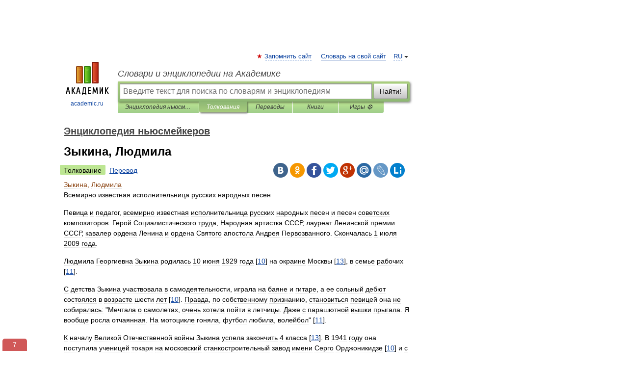

--- FILE ---
content_type: text/html; charset=UTF-8
request_url: https://news_enc.academic.ru/859/%D0%97%D1%8B%D0%BA%D0%B8%D0%BD%D0%B0%2C_%D0%9B%D1%8E%D0%B4%D0%BC%D0%B8%D0%BB%D0%B0
body_size: 14039
content:
<!DOCTYPE html>
<html lang="ru">
<head>


	<meta http-equiv="Content-Type" content="text/html; charset=utf-8" />
	<title>Зыкина, Людмила | это... Что такое Зыкина, Людмила?</title>
	<meta name="Description" content="Всемирно известная исполнительница русских народных песен Певица и педагог, всемирно известная исполнительница русских народных песен и песен советских композиторов. Герой Социалистического труда, Народная артистка СССР, лауреат Ленинской премии&amp;#8230;" />
	<!-- type: desktop C: ru  -->
	<meta name="Keywords" content="Зыкина, Людмила" />

 
	<!--[if IE]>
	<meta http-equiv="cleartype" content="on" />
	<meta http-equiv="msthemecompatible" content="no"/>
	<![endif]-->

	<meta name="viewport" content="width=device-width, initial-scale=1, minimum-scale=1">

	
	<meta name="rating" content="mature" />
    <meta http-equiv='x-dns-prefetch-control' content='on'>
    <link rel="dns-prefetch" href="https://ajax.googleapis.com">
    <link rel="dns-prefetch" href="https://www.googletagservices.com">
    <link rel="dns-prefetch" href="https://www.google-analytics.com">
    <link rel="dns-prefetch" href="https://pagead2.googlesyndication.com">
    <link rel="dns-prefetch" href="https://ajax.googleapis.com">
    <link rel="dns-prefetch" href="https://an.yandex.ru">
    <link rel="dns-prefetch" href="https://mc.yandex.ru">

    <link rel="preload" href="/images/Logo.png"   as="image" >
    <link rel="preload" href="/images/Logo_h.png" as="image" >

	<meta property="og:title" content="Зыкина, Людмила | это... Что такое Зыкина, Людмила?" />
	<meta property="og:type" content="article" />
	<meta property="og:url" content="https://news_enc.academic.ru/859/%D0%97%D1%8B%D0%BA%D0%B8%D0%BD%D0%B0%2C_%D0%9B%D1%8E%D0%B4%D0%BC%D0%B8%D0%BB%D0%B0" />
	<meta property="og:image" content="https://academic.ru/images/Logo_social_ru.png?3" />
	<meta property="og:description" content="Всемирно известная исполнительница русских народных песен Певица и педагог, всемирно известная исполнительница русских народных песен и песен советских композиторов. Герой Социалистического труда, Народная артистка СССР, лауреат Ленинской премии&amp;#8230;" />
	<meta property="og:site_name" content="Словари и энциклопедии на Академике" />
	<link rel="search" type="application/opensearchdescription+xml" title="Словари и энциклопедии на Академике" href="//news_enc.academic.ru/dicsearch.xml" />
	<meta name="ROBOTS" content="ALL" />
	<link rel="next" href="https://news_enc.academic.ru/861/%D0%97%D1%8E%D0%B3%D0%B0%D0%BD%D0%BE%D0%B2%2C_%D0%93%D0%B5%D0%BD%D0%BD%D0%B0%D0%B4%D0%B8%D0%B9" />
	<link rel="prev" href="https://news_enc.academic.ru/858/%D0%97%D1%83%D1%80%D0%B0%D0%B1%D0%BE%D0%B2%2C_%D0%9C%D0%B8%D1%85%D0%B0%D0%B8%D0%BB" />
	<link rel="TOC" href="https://news_enc.academic.ru/" />
	<link rel="index" href="https://news_enc.academic.ru/" />
	<link rel="contents" href="https://news_enc.academic.ru/" />
	<link rel="canonical" href="https://news_enc.academic.ru/859/%D0%97%D1%8B%D0%BA%D0%B8%D0%BD%D0%B0%2C_%D0%9B%D1%8E%D0%B4%D0%BC%D0%B8%D0%BB%D0%B0" />

<!-- d/t desktop  -->
      <script>
        window.CaramelDomain = "academic.ru";
        const caramelJS = document.createElement('script'); 
        caramelJS.src = "https://ads.digitalcaramel.com/caramel.js?ts="+new Date().getTime();
        caramelJS.async = true;
        document.head.appendChild(caramelJS);
      </script>


      <script>window.yaContextCb = window.yaContextCb || [] </script> 
      <script async src="https://yandex.ru/ads/system/context.js"></script>

    
<!-- +++++ ab_flag=1 fa_flag=2 +++++ -->

<style type="text/css">
div.hidden,#sharemenu,div.autosuggest,#contextmenu,#ad_top,#ad_bottom,#ad_right,#ad_top2,#restrictions,#footer ul + div,#TerminsNavigationBar,#top-menu,#lang,#search-tabs,#search-box .translate-lang,#translate-arrow,#dic-query,#logo img.h,#t-direction-head,#langbar,.smm{display:none}p,ul{list-style-type:none;margin:0 0 15px}ul li{margin-bottom:6px}.content ul{list-style-type:disc}*{padding:0;margin:0}html,body{height:100%}body{padding:0;margin:0;color:#000;font:14px Helvetica,Arial,Tahoma,sans-serif;background:#fff;line-height:1.5em}a{color:#0d44a0;text-decoration:none}h1{font-size:24px;margin:0 0 18px}h2{font-size:20px;margin:0 0 14px}h3{font-size:16px;margin:0 0 10px}h1 a,h2 a{color:#454545!important}#page{margin:0 auto}#page{min-height:100%;position:relative;padding-top:105px}#page{width:720px;padding-right:330px}* html #page{height:100%}#header{position:relative;height:122px}#logo{float:left;margin-top:21px;width:125px}#logo a.img{width:90px;margin:0 0 0 16px}#logo a.img.logo-en{margin-left:13px}#logo a{display:block;font-size:12px;text-align:center;word-break:break-all}#site-title{padding-top:35px;margin:0 0 5px 135px}#site-title a{color:#000;font-size:18px;font-style:italic;display:block;font-weight:400}#search-box{margin-left:135px;border-top-right-radius:3px;border-bottom-right-radius:3px;padding:4px;position:relative;background:#abcf7e;min-height:33px}#search-box.dic{background:#896744}#search-box table{border-spacing:0;border-collapse:collapse;width:100%}#search-box table td{padding:0;vertical-align:middle}#search-box table td:first-child{padding-right:3px}#search-box table td:last-child{width:1px}#search-query,#dic-query,.translate-lang{padding:6px;font-size:16px;height:18px;border:1px solid #949494;width:100%;box-sizing:border-box;height:32px;float:none;margin:0;background:white;float:left;border-radius:0!important}#search-button{width:70px;height:32px;text-align:center;border:1px solid #7a8e69;border-radius:3px;background:#e0e0e0}#search-tabs{display:block;margin:0 15px 0 135px;padding:0;list-style-type:none}#search-tabs li{float:left;min-width:70px;max-width:140px;padding:0 15px;height:23px;line-height:23px;background:#bde693;text-align:center;margin-right:1px}#search-box.dic + #search-tabs li{background:#C9A784}#search-tabs li:last-child{border-bottom-right-radius:3px}#search-tabs li a{color:#353535;font-style:italic;font-size:12px;display:block;white-space:nowrap;text-overflow:ellipsis;overflow:hidden}#search-tabs li.active{height:22px;line-height:23px;position:relative;background:#abcf7e;border-bottom-left-radius:3px;border-bottom-right-radius:3px}#search-box.dic + #search-tabs li.active{background:#896744}#search-tabs li.active a{color:white}#content{clear:both;margin:30px 0;padding-left:15px}#content a{text-decoration:underline}#content .breadcrumb{margin-bottom:20px}#search_sublinks,#search_links{margin-bottom:8px;margin-left:-8px}#search_sublinks a,#search_links a{padding:3px 8px 1px;border-radius:2px}#search_sublinks a.active,#search_links a.active{color:#000 !important;background:#bde693;text-decoration:none!important}.term{color:saddlebrown}@media(max-width:767px){.hideForMobile{display:none}#header{height:auto}#page{padding:5px;width:auto}#logo{float:none;width:144px;text-align:left;margin:0;padding-top:5px}#logo a{height:44px;overflow:hidden;text-align:left}#logo img.h{display:initial;width:144px;height:44px}#logo img.v{display:none}#site-title{padding:0;margin:10px 0 5px}#search-box,#search-tabs{clear:both;margin:0;width:auto;padding:4px}#search-box.translate #search-query{width:100%;margin-bottom:4px}#search-box.translate #td-search{overflow:visible;display:table-cell}ul#search-tabs{white-space:nowrap;margin-top:5px;overflow-x:auto;overflow-y:hidden}ul#search-tabs li,ul#search-tabs li.active{background:none!important;box-shadow:none;min-width:0;padding:0 5px;float:none;display:inline-block}ul#search-tabs li a{border-bottom:1px dashed green;font-style:normal;color:green;font-size:16px}ul#search-tabs li.active a{color:black;border-bottom-color:white;font-weight:700}ul#search-tabs li a:hover,ul#search-tabs li.active a:hover{color:black}#content{margin:15px 0}.h250{height:280px;max-height:280px;overflow:hidden;margin:25px 0 25px 0}
}</style>

	<link rel="shortcut icon" href="https://academic.ru/favicon.ico" type="image/x-icon" sizes="16x16" />
	<link rel="shortcut icon" href="https://academic.ru/images/icon.ico" type="image/x-icon" sizes="32x32" />
    <link rel="shortcut icon" href="https://academic.ru/images/icon.ico" type="image/x-icon" sizes="48x48" />
    
    <link rel="icon" type="image/png" sizes="16x16" href="/images/Logo_16x16_transparent.png" />
    <link rel="icon" type="image/png" sizes="32x32" href="/images/Logo_32x32_transparent.png" />
    <link rel="icon" type="image/png" sizes="48x48" href="/images/Logo_48x48_transparent.png" />
    <link rel="icon" type="image/png" sizes="64x64" href="/images/Logo_64x64_transparent.png" />
    <link rel="icon" type="image/png" sizes="128x128" href="/images/Logo_128x128_transparent.png" />

    <link rel="apple-touch-icon" sizes="57x57"   href="/images/apple-touch-icon-57x57.png" />
    <link rel="apple-touch-icon" sizes="60x60"   href="/images/apple-touch-icon-60x60.png" />
    <link rel="apple-touch-icon" sizes="72x72"   href="/images/apple-touch-icon-72x72.png" />
    <link rel="apple-touch-icon" sizes="76x76"   href="/images/apple-touch-icon-76x76.png" />
    <link rel="apple-touch-icon" sizes="114x114" href="/images/apple-touch-icon-114x114.png" />
    <link rel="apple-touch-icon" sizes="120x120" href="/images/apple-touch-icon-120x120.png" />
  
    <!-- link rel="mask-icon" href="/images/safari-pinned-tab.svg" color="#5bbad5" -->
    <meta name="msapplication-TileColor" content="#00aba9" />
    <meta name="msapplication-config" content="/images/browserconfig.xml" />
    <meta name="theme-color" content="#ffffff" />

    <meta name="apple-mobile-web-app-capable" content="yes" />
    <meta name="apple-mobile-web-app-status-bar-style" content="black /">


<script type="text/javascript">
  (function(i,s,o,g,r,a,m){i['GoogleAnalyticsObject']=r;i[r]=i[r]||function(){
  (i[r].q=i[r].q||[]).push(arguments)},i[r].l=1*new Date();a=s.createElement(o),
  m=s.getElementsByTagName(o)[0];a.async=1;a.src=g;m.parentNode.insertBefore(a,m)
  })(window,document,'script','//www.google-analytics.com/analytics.js','ga');

  ga('create', 'UA-2754246-1', 'auto');
  ga('require', 'displayfeatures');

  ga('set', 'dimension1', 'Реклама и маркетинг');
  ga('set', 'dimension2', 'article');
  ga('set', 'dimension3', '0');

  ga('send', 'pageview');

</script>


<script type="text/javascript">
	if(typeof(console) == 'undefined' ) console = {};
	if(typeof(console.log) == 'undefined' ) console.log = function(){};
	if(typeof(console.warn) == 'undefined' ) console.warn = function(){};
	if(typeof(console.error) == 'undefined' ) console.error = function(){};
	if(typeof(console.time) == 'undefined' ) console.time = function(){};
	if(typeof(console.timeEnd) == 'undefined' ) console.timeEnd = function(){};
	Academic = {};
	Academic.sUserLanguage = 'ru';
	Academic.sDomainURL = 'https://news_enc.academic.ru/';
	Academic.sMainDomainURL = '//dic.academic.ru/';
	Academic.sTranslateDomainURL = '//translate.academic.ru/';
	Academic.deviceType = 'desktop';
		Academic.sDictionaryId = 'news_enc';
		Academic.Lang = {};
	Academic.Lang.sTermNotFound = 'Термин, отвечающий запросу, не найден'; 
</script>


<!--  Вариокуб -->
<script type="text/javascript">
    (function(e, x, pe, r, i, me, nt){
    e[i]=e[i]||function(){(e[i].a=e[i].a||[]).push(arguments)},
    me=x.createElement(pe),me.async=1,me.src=r,nt=x.getElementsByTagName(pe)[0],me.addEventListener("error",function(){function cb(t){t=t[t.length-1],"function"==typeof t&&t({flags:{}})};Array.isArray(e[i].a)&&e[i].a.forEach(cb);e[i]=function(){cb(arguments)}}),nt.parentNode.insertBefore(me,nt)})
    (window, document, "script", "https://abt.s3.yandex.net/expjs/latest/exp.js", "ymab");

    ymab("metrika.70309897", "init"/*, {clientFeatures}, {callback}*/);
    ymab("metrika.70309897", "setConfig", {enableSetYmUid: true});
</script>





</head>
<body>

<div id="ad_top">
<!-- top bnr -->
<div class="banner" style="max-height: 90px; overflow: hidden; display: inline-block;">




<!-- Yandex.RTB R-A-12643772-1 -->
<div id="yandex_rtb_R-A-12643772-1"></div>
<script>
window.yaContextCb.push(() => {
    Ya.Context.AdvManager.render({
        "blockId": "R-A-12643772-1",
        "renderTo": "yandex_rtb_R-A-12643772-1"
    })
})
</script>


</div> <!-- top banner  -->




</div>
	<div id="page"  >








			<div id="header">
				<div id="logo">
					<a href="//academic.ru">
						<img src="//academic.ru/images/Logo.png" class="v" alt="academic.ru" width="88" height="68" />
						<img src="//academic.ru/images/Logo_h.png" class="h" alt="academic.ru" width="144" height="44" />
						<br />
						academic.ru					</a>
				</div>
					<ul id="top-menu">
						<li id="lang">
							<a href="#" class="link">RU</a>

							<ul id="lang-menu">

							<li><a href="//en-academic.com">EN</a></li>
<li><a href="//de-academic.com">DE</a></li>
<li><a href="//es-academic.com">ES</a></li>
<li><a href="//fr-academic.com">FR</a></li>
							</ul>
						</li>
						<!--li><a class="android" href="//dic.academic.ru/android.php">Android версия</a></li-->
						<!--li><a class="apple" href="//dic.academic.ru/apple.php">iPhone/iPad версия</a></li-->
						<li><a class="add-fav link" href="#" onClick="add_favorite(this);">Запомнить сайт</a></li>
						<li><a href="//partners.academic.ru/partner_proposal.php" target="_blank">Словарь на свой сайт</a></li>
						<!--li><a href="#">Форум</a></li-->
					</ul>
					<h2 id="site-title">
						<a href="//academic.ru">Словари и энциклопедии на Академике</a>
					</h2>

					<div id="search-box">
						<form action="/searchall.php" method="get" name="formSearch">

<table><tr><td id="td-search">

							<input type="text" name="SWord" id="search-query" required
							value=""
							title="Введите текст для поиска по словарям и энциклопедиям" placeholder="Введите текст для поиска по словарям и энциклопедиям"
							autocomplete="off">


<div class="translate-lang">
	<select name="from" id="translateFrom">
				<option value="xx">Все языки</option><option value="ru" selected>Русский</option><option value="en">Английский</option><option value="fr">Французский</option><option value="de">Немецкий</option><option value="es">Испанский</option><option disabled>────────</option><option value="sq">Албанский</option><option value="al">Алтайский</option><option value="ar">Арабский</option><option value="an">Арагонский</option><option value="hy">Армянский</option><option value="rp">Арумынский</option><option value="at">Астурийский</option><option value="af">Африкаанс</option><option value="bb">Багобо</option><option value="eu">Баскский</option><option value="ba">Башкирский</option><option value="be">Белорусский</option><option value="bg">Болгарский</option><option value="bu">Бурятский</option><option value="cy">Валлийский</option><option value="wr">Варайский</option><option value="hu">Венгерский</option><option value="vp">Вепсский</option><option value="hs">Верхнелужицкий</option><option value="vi">Вьетнамский</option><option value="ht">Гаитянский</option><option value="el">Греческий</option><option value="ka">Грузинский</option><option value="gn">Гуарани</option><option value="gd">Гэльский</option><option value="da">Датский</option><option value="dl">Долганский</option><option value="pr">Древнерусский язык</option><option value="he">Иврит</option><option value="yi">Идиш</option><option value="in">Ингушский</option><option value="id">Индонезийский</option><option value="ik">Инупиак</option><option value="ga">Ирландский</option><option value="is">Исландский</option><option value="it">Итальянский</option><option value="yo">Йоруба</option><option value="kk">Казахский</option><option value="kc">Карачаевский</option><option value="ca">Каталанский</option><option value="qy">Квенья</option><option value="qu">Кечуа</option><option value="ky">Киргизский</option><option value="zh">Китайский</option><option value="go">Клингонский</option><option value="mm">Коми</option><option value="kv">Коми</option><option value="ko">Корейский</option><option value="cr">Кри</option><option value="ct">Крымскотатарский</option><option value="kp">Кумыкский</option><option value="ku">Курдский</option><option value="km">Кхмерский</option><option value="la">Латинский</option><option value="lv">Латышский</option><option value="ln">Лингала</option><option value="lt">Литовский</option><option value="lb">Люксембургский</option><option value="mu">Майя</option><option value="mk">Македонский</option><option value="ms">Малайский</option><option value="ma">Маньчжурский</option><option value="mi">Маори</option><option value="mj">Марийский</option><option value="mc">Микенский</option><option value="mf">Мокшанский</option><option value="mn">Монгольский</option><option value="nu">Науатль</option><option value="nl">Нидерландский</option><option value="og">Ногайский</option><option value="no">Норвежский</option><option value="oa">Орокский</option><option value="os">Осетинский</option><option value="ot">Османский</option><option value="pi">Пали</option><option value="pm">Папьяменто</option><option value="pa">Пенджабский</option><option value="fa">Персидский</option><option value="pl">Польский</option><option value="pt">Португальский</option><option value="ro">Румынский, Молдавский</option><option value="sa">Санскрит</option><option value="se">Северносаамский</option><option value="sr">Сербский</option><option value="ld">Сефардский</option><option value="sz">Силезский</option><option value="sk">Словацкий</option><option value="sl">Словенский</option><option value="sw">Суахили</option><option value="tl">Тагальский</option><option value="tg">Таджикский</option><option value="th">Тайский</option><option value="tt">Татарский</option><option value="tw">Тви</option><option value="bo">Тибетский</option><option value="tf">Тофаларский</option><option value="tv">Тувинский</option><option value="tr">Турецкий</option><option value="tk">Туркменский</option><option value="ud">Удмуртский</option><option value="uz">Узбекский</option><option value="ug">Уйгурский</option><option value="uk">Украинский</option><option value="ur">Урду</option><option value="uu">Урумский</option><option value="fo">Фарерский</option><option value="fi">Финский</option><option value="hi">Хинди</option><option value="hr">Хорватский</option><option value="cu">Церковнославянский (Старославянский)</option><option value="ke">Черкесский</option><option value="ck">Чероки</option><option value="ce">Чеченский</option><option value="cs">Чешский</option><option value="cv">Чувашский</option><option value="cn">Шайенского</option><option value="sv">Шведский</option><option value="cj">Шорский</option><option value="sx">Шумерский</option><option value="ev">Эвенкийский</option><option value="gw">Эльзасский</option><option value="mv">Эрзянский</option><option value="eo">Эсперанто</option><option value="et">Эстонский</option><option value="ya">Юпийский</option><option value="sh">Якутский</option><option value="ja">Японский</option>	</select>
</div>
<div id="translate-arrow"><a>&nbsp;</a></div>
<div class="translate-lang">
	<select name="to" id="translateOf">
				<option value="xx" selected>Все языки</option><option value="ru">Русский</option><option value="en">Английский</option><option value="fr">Французский</option><option value="de">Немецкий</option><option value="es">Испанский</option><option disabled>────────</option><option value="av">Аварский</option><option value="ad">Адыгейский</option><option value="az">Азербайджанский</option><option value="ai">Айнский язык</option><option value="al">Алтайский</option><option value="ar">Арабский</option><option value="hy">Армянский</option><option value="eu">Баскский</option><option value="ba">Башкирский</option><option value="be">Белорусский</option><option value="hu">Венгерский</option><option value="vp">Вепсский</option><option value="vd">Водский</option><option value="el">Греческий</option><option value="da">Датский</option><option value="he">Иврит</option><option value="yi">Идиш</option><option value="iz">Ижорский</option><option value="in">Ингушский</option><option value="id">Индонезийский</option><option value="is">Исландский</option><option value="it">Итальянский</option><option value="kk">Казахский</option><option value="kc">Карачаевский</option><option value="zh">Китайский</option><option value="kv">Коми</option><option value="ct">Крымскотатарский</option><option value="kp">Кумыкский</option><option value="la">Латинский</option><option value="lv">Латышский</option><option value="lt">Литовский</option><option value="mj">Марийский</option><option value="mf">Мокшанский</option><option value="mn">Монгольский</option><option value="nl">Нидерландский</option><option value="no">Норвежский</option><option value="os">Осетинский</option><option value="fa">Персидский</option><option value="pl">Польский</option><option value="pt">Португальский</option><option value="sk">Словацкий</option><option value="sl">Словенский</option><option value="sw">Суахили</option><option value="tg">Таджикский</option><option value="th">Тайский</option><option value="tt">Татарский</option><option value="tr">Турецкий</option><option value="tk">Туркменский</option><option value="ud">Удмуртский</option><option value="uz">Узбекский</option><option value="ug">Уйгурский</option><option value="uk">Украинский</option><option value="uu">Урумский</option><option value="fi">Финский</option><option value="cu">Церковнославянский (Старославянский)</option><option value="ce">Чеченский</option><option value="cs">Чешский</option><option value="cv">Чувашский</option><option value="sv">Шведский</option><option value="cj">Шорский</option><option value="ev">Эвенкийский</option><option value="mv">Эрзянский</option><option value="eo">Эсперанто</option><option value="et">Эстонский</option><option value="sh">Якутский</option><option value="ja">Японский</option>	</select>
</div>
<input type="hidden" name="did" id="did-field" value="news_enc" />
<input type="hidden" id="search-type" name="stype" value="" />

</td><td>

							<button id="search-button">Найти!</button>

</td></tr></table>

						</form>

						<input type="text" name="dic_query" id="dic-query"
						title="Интерактивное оглавление. Вводите нужный Вам термин" placeholder="Интерактивное оглавление. Вводите нужный Вам термин"
						autocomplete="off" >


					</div>
				  <ul id="search-tabs">
    <li data-search-type="-1" id="thisdic" ><a href="#" onclick="return false;">Энциклопедия ньюсмейкеров</a></li>
    <li data-search-type="0" id="interpretations" class="active"><a href="#" onclick="return false;">Толкования</a></li>
    <li data-search-type="1"  id="translations" ><a href="#" onclick="return false;">Переводы</a></li>
    <li data-search-type="10" id="books"            ><a href="#" onclick="return false;">Книги       </a></li>
    <li data-search-type="88" id="games"            ><a href="https://games.academic.ru" title="Бесплатные игры" >Игры ⚽</a></li>
  </ul>
				</div>

	
<div id="ad_top2"></div>	
			<div id="content">

  
  				<div itemscope itemtype="http://data-vocabulary.org/Breadcrumb" style="clear: both;">
  				<h2 class="breadcrumb"><a href="/" itemprop="url"><span itemprop="title">Энциклопедия ньюсмейкеров</span></a>
  				</h2>
  				</div>
  				<div class="content" id="selectable-content">
  					<div class="title" id="TerminTitle"> <!-- ID нужен для того, чтобы спозиционировать Pluso -->
  						<h1>Зыкина, Людмила</h1>
  
  </div><div id="search_links"><a class="active">Толкование</a><a href="//translate.academic.ru/Зыкина, Людмила/ru/">Перевод</a>
  					</div>
  
  <ul class="smm">
  <li class="vk"><a onClick="share('vk'); return false;" href="#"></a></li>
  <li class="ok"><a onClick="share('ok'); return false;" href="#"></a></li>
  <li class="fb"><a onClick="share('fb'); return false;" href="#"></a></li>
  <li class="tw"><a onClick="share('tw'); return false;" href="#"></a></li>
  <li class="gplus"><a onClick="share('g+'); return false;" href="#"></a></li>
  <li class="mailru"><a onClick="share('mail.ru'); return false;" href="#"></a></li>
  <li class="lj"><a onClick="share('lj'); return false;" href="#"></a></li>
  <li class="li"><a onClick="share('li'); return false;" href="#"></a></li>
</ul>
<div id="article"><dl>
<div itemscope itemtype="http://webmaster.yandex.ru/vocabularies/enc-article.xml">

               <dt itemprop="title" class="term" lang="ru">Зыкина, Людмила</dt>

               <dd itemprop="content" class="descript" lang="ru"><p>Всемирно известная исполнительница русских народных песен</p>
<p>
Певица и педагог, всемирно известная исполнительница русских народных песен и песен советских композиторов. Герой Социалистического труда, Народная артистка СССР, лауреат Ленинской премии СССР, кавалер ордена Ленина и ордена Святого апостола Андрея Первозванного. Скончалась 1 июля 2009 года.
</p>
<p>
Людмила Георгиевна Зыкина родилась 10 июня 1929 года [<a href="#10">10</a>] на окраине Москвы [<a href="#13">13</a>], в семье рабочих [<a href="#11">11</a>].
</p>
<p>
С детства Зыкина участвовала в самодеятельности, играла на баяне и гитаре, а ее сольный дебют состоялся в возрасте шести лет [<a href="#10">10</a>]. Правда, по собственному признанию, становиться певицей она не собиралась: "Мечтала о самолетах, очень хотела пойти в летчицы. Даже с парашютной вышки прыгала. Я вообще росла отчаянная. На мотоцикле гоняла, футбол любила, волейбол" [<a href="#11">11</a>].
</p>
<p>
К началу Великой Отечественной войны Зыкина успела закончить 4 класса [<a href="#13">13</a>]. В 1941 году она поступила ученицей токаря на московский станкостроительный завод имени Серго Орджоникидзе [<a href="#10">10</a>] и с 1942 года работала токарем [<a href="#11">11</a>]. Впоследствии Зыкина стала ударницей, получила пятый разряд [<a href="#10">10</a>]. Работу на заводе и учебу ей приходилось совмещать с дежурствами в госпитале имени Вишневского и работой швеи в больнице имени Кащенко [<a href="#13">13</a>].
</p>
<p>
В 1945 году Зыкина работала и училась в школе рабочей молодежи. В том же году (по другим данным - в 1947 году [<a href="#11">11</a>]) после выступления на конкурсе она была принята в хор Русской народной песни имени Пятницкого. Хор стал для нее настоящей певческой школой: искусствоведы отмечали, что от своих наставников Зыкина восприняла "эмоциональную сдержанность при исполнении народной песни", ее "индивидуальное контральто окрепло, дыхание стало свободнее, звучание приобрело кантиленность" [<a href="#13">13</a>]. Спустя некоторое время Зыкина стала солировать в хоре, однако в 1949 году, после смерти матери, у певицы пропал голос. Она была вынуждена уйти из хора, устроившись на работу в Первую образцовую типографию [<a href="#10">10</a>].
</p>
<p>
Через год [<a href="#11">11</a>] голос к Зыкиной вернулся, и она устроилась на работу в хор русской песни Всесоюзного радио (наставницей певицы была Ольга Ковалева, а художественным руководителем хора - Анна Руднева). По мнению музыковедов, в этом хоре вокальная палитра Зыкиной обогатилась нюансировкой. В репертуаре певицы в тот период появились такие народные песни в свободной интерпретации, как "Вот мчится тройка удалая", "Вниз по Волге-реке", "Утушка луговая", "Степь да степь кругом", "Тонкая рябина", "Под дугой колокольчик поет", "Матушка, что во поле пыльно", а также песни советских композиторов - "Снег седины", "Оборвалась тропинка у обрыва", "Не будите, журавли, вдов России", "Растет в Волгограде березка", "Помнят люди", "На побывку едет молодой моряк" и другие [<a href="#10">10</a>].
</p>
<p>
В 1957 году Зыкина стала лауреатом Шестого фестиваля молодежи и студентов в Москве [<a href="#11">11</a>], а в 1960 году - победительницей Всероссийского конкурса артистов эстрады. В том же году началась самостоятельная творческая деятельность певицы [<a href="#10">10</a>] как солистки Москонцерта [<a href="#12">12</a>]. К этому времени Зыкина, по словам критиков, сформировалась как "уникальная певица лирико-драматического плана, способная без видимого напряжения мастерски интерпретировать лирические, драматические, жанровые и обрядовые песни, а также исполнять сложнейшие вокально-симфонические произведения" [<a href="#13">13</a>].
</p>
<p>
Вместе с тем, Зыкина продолжала учиться. В 1969 году она окончила Музыкальное училище имени Ипполитова-Иванова [<a href="#12">12</a>], а в 1977 году - Государственный музыкально-педагогический институт имени Гнесиных [<a href="#10">10</a>], [11].
</p>
<p>
Зыкина много гастролировала по стране - выступала на Урале, в Сибири, на Камчатке и Дальнем Востоке и даже на Северном полюсе, где пела полярникам на дрейфующей льдине [<a href="#13">13</a>]. Не раз бывала она и за рубежом: ее принимали Германия, Япония, Корея, Австрия, Франция (там была записана "Золотая пластинка" певицы [<a href="#10">10</a>]), Великобритания, США, Индия, Австралия и другие страны [<a href="#12">12</a>]. О Зыкиной писали, что она сумела соединить в себе "невероятную популярность у простого народа и признание тонких ценителей высокой классики" [<a href="#11">11</a>], "ее искусство отмечено искренностью, задушевностью, большой внутренней сосредоточенностью. Голос певицы - сильный, глубокий, с богатой тембровой окраской, звучит широко и распевно". Среди наиболее популярных песен, исполнявшихся Зыкиной, называли "Рязанские мадонны", "Оренбургский платок" и "Течет Волга" [<a href="#12">12</a>].
</p>
<p>
В 1970 году Зыкина стала лауреатом Ленинской премии [<a href="#10">10</a>], а в 1973 году ей было присвоено звание Народной артистки СССР [<a href="#13">13</a>].
</p>
<p>
В 1977 году Зыкина создала Государственный академический русский народный ансамбль "Россия". По данным на июнь 2007 года, она оставалась его художественным руководителем [<a href="#11">11</a>]. Она также вела педагогическую деятельность - преподавала в Московском государственном институте культуры [<a href="#11">11</a>]. В 1989 году Госкомитет СССР по народному образованию присвоил Зыкиной ученое звание доцента кафедры "Народный хор". Отмечалось, что многие из ее учеников стали лауреатами международных и российских конкурсов, заслуженными артистами и педагогами. Сама же она часто приглашалась в жюри фестивалей и конкурсов различных уровней как внутри страны, так и за рубежом [<a href="#13">13</a>].
</p>
<p>
В 1987 году Зыкина стала лауреатом Государственной премии РСФСР имени Глинки в области музыкального искусства, а в 1987 году певице было присвоено звание Героя Социалистического труда [<a href="#13">13</a>].
</p>
<p>
В июне 2007 года, в день празднования 78-летнего юбилея Зыкиной, РИА Новости привело в своей публикации слова певицы: "Я прожила большую, трудную, но красивую, изумительную жизнь. Я многое видела, много встретила ярких людей. Мне уже ничего не страшно. Хочется еще многое успеть, потому что главную песню свою я еще не спела. Но спою обязательно" [<a href="#11">11</a>].
</p>
<p>
В сентябре 2007 года Зыкина перенесла операцию - ей был вживлен искусственный тазобедренный сустав. "Комсомольская правда" отмечала, что болезнью суставов Зыкина страдала уже давно, однако долгое время не решалась на операцию, поскольку страдает сахарным диабетом, при которым любая операция может дать осложнения. Только после того, как медики убедили ее, что медлить больше нельзя, Зыкина согласилась на хирургическое вмешательство. Сообщалось, что операция прошла успешно [<a href="#9">9</a>].
</p>
<p>
17 октября 2007 года ряд СМИ сообщили о повторной госпитализации Зыкиной: по их данным, после недавно перенесенной операции у нее начался воспалительный процесс, в результате чего она попала в реанимацию [<a href="#7">7</a>], [8].
</p>
<p>
22 апреля 2008 года СМИ сообщили о том, что певица вновь оказалась в больнице. По данным прессы, в результате проведенного обследования выяснилось, что она страдает пиелонефритом. Медики при этом отмечали, что болезнь Зыкиной протекает на фоне сахарного диабета и серьезного ишемического заболевания сердца [<a href="#5">5</a>]. Однако в тот же день певица опровергла информацию о своей госпитализации, заявив: "У меня все отлично, а у вас плохо с прессой" [<a href="#6">6</a>].
</p>
<p>
В июне 2009 года Зыкина перенесла инфаркт. 1 июля 2009 года в больнице, куда она поступила в тяжелом состоянии еще 25 июня, певица скончалась от остановки сердца [<a href="#1">1</a>], [2].
</p>
<p>
Зыкина - народная артистка СССР [<a href="#10">10</a>], президент Академии культуры России, президент Международного общественного благотворительного фонда "Во имя мира и человека" [<a href="#12">12</a>].
</p>
<p>
Зыкина имеет ряд советских и российских государственных наград. Среди них орден Ленина, орден "Знак Почета" [<a href="#13">13</a>], ордена "За заслуги перед Отечеством" III и II степени, а также орден Святого апостола Андрея Первозванного - "за выдающийся вклад в развитие отечественной культуры и музыкального искусства" [<a href="#12">12</a>]. В июне 2009 года, в день 80-летнего юбилея Людмилы Зыкиной, президент России Дмитрий Медведев наградил певицу орденом "За заслуги перед Отечеством" I степени [<a href="#3">3</a>], [4].
</p>
<p>
Зыкина четырежды была замужем. По ее собственным словам, со всеми мужьями она рассталась сама, "сохранив при этом дружеские отношения". "Со мной, наверное, действительно было трудно, потому что главной для меня всегда была сцена", - отмечала певица [<a href="#11">11</a>].
</p>
<div>
<h3>Использованные материалы</h3>
<br>
<p>[1] Ушла из жизни народная артистка СССР Людмила Зыкина. — <b>Первый канал</b>, 01.07.2009

</p>
<p>[2] В Москве скончалась Людмила Зыкина. — <b>БизнесFM</b>, 01.07.2009

</p>
<p>[3] Медведев наградил Зыкину орденом "За заслуги перед Отечеством". — <b>ФедералПресс</b>, 10.06.2009

</p>
<p>[4] Медведев наградил Людмилу Зыкину орденом. — <b>Коммерсант-Online</b>, 10.06.2009

</p>
<p>[5] Людмила Зыкина прикована к больничной койке. — <b>Московский комсомолец</b>, 22.04.2008

</p>
<p>[6] Зыкина чувствует себя отлично и собирается на гастроли. — <b>РИА Новости</b>, 22.04.2008

</p>
<p>[7] Людмила Зыкина попала в реанимацию. — <b>Российская газета</b>, 17.10.2007

</p>
<p>[8] Людмила Зыкина попала в реанимацию. — <b>Mediaport.info</b>, 17.10.2007

</p>
<p>[9] <i>Елена Шереметова</i>. Людмиле Зыкиной сделали операцию. — <b>Комсомольская правда</b>, 28.09.2007

</p>
<p>[10] 10 июня 1929 года родилась русская певица Людмила Зыкина. — <b>Музыка для всех (musicforall.ru)</b>, 10.06.2007

</p>
<p>[11] Свою главную песню Людмила Зыкина еще не спела. — <b>РИА Новости</b>, 10.06.2007

</p>
<p>[12] День в истории: 76 лет назад родилась Людмила Георгиевна Зыкина. — <b>РИА Новости</b>, 10.06.2005

</p>
<p>[13] Поет Людмила Зыкина. — <b>CityOut.Ru</b>, 17.11.2004
</p>
</div>
<div>Источник: <a href="http://lenta.ru/lib/">http://lenta.ru/lib/</a></div></dd>

               <br />

               <p id="TerminSourceInfo" class="src">

               <em><span itemprop="source">Энциклопедия ньюсмейкеров</span>.
   <span itemprop="source-date">2012</span>.</em>
 </p>
</div>
</dl>
</div>

<div style="padding:5px 0px;"> <a href="https://games.academic.ru" style="color: green; font-size: 16px; margin-right:10px"><b>Игры ⚽</b></a> <b><a title='онлайн-сервис помощи студентам' href='https://homework.academic.ru/?type_id=11'>Нужна курсовая?</a></b></div>

  <div id="socialBar_h"></div>
  					<ul class="post-nav" id="TerminsNavigationBar">
						<li class="prev"><a href="https://news_enc.academic.ru/858/%D0%97%D1%83%D1%80%D0%B0%D0%B1%D0%BE%D0%B2%2C_%D0%9C%D0%B8%D1%85%D0%B0%D0%B8%D0%BB" title="Зурабов, Михаил">Зурабов, Михаил</a></li>
						<li class="next"><a href="https://news_enc.academic.ru/861/%D0%97%D1%8E%D0%B3%D0%B0%D0%BD%D0%BE%D0%B2%2C_%D0%93%D0%B5%D0%BD%D0%BD%D0%B0%D0%B4%D0%B8%D0%B9" title="Зюганов, Геннадий">Зюганов, Геннадий</a></li>
					</ul>
<h3 class= "dictionary">
Полезное
</h3>
<div style="text-align: center;"><div style="display: inline-block">
  <div id="ACD_DESKTOP_VIDEO"></div>
</div></div>

<br>
  
  					<div class="other-info">
  						<div class="holder">
							<h3 class="dictionary">Смотреть что такое "Зыкина, Людмила" в других словарях:</h3>
							<ul class="terms-list">
<li><p><strong><a href="//dic.academic.ru/dic.nsf/ruwiki/931456">Зыкина, Людмила</a></strong> — Людмила Георгиевна Зыкина Людмила Зыкина в 1960 е годы Дата рождения: 10 июня 1929 (79 лет) Место рождения … &nbsp; <span class="src2">Википедия</span></p></li>
<li><p><strong><a href="//dic.academic.ru/dic.nsf/ruwiki/931462">Зыкина Людмила</a></strong> — Людмила Георгиевна Зыкина Людмила Зыкина в 1960 е годы Дата рождения: 10 июня 1929 (79 лет) Место рождения … &nbsp; <span class="src2">Википедия</span></p></li>
<li><p><strong><a href="//dic.academic.ru/dic.nsf/ruwiki/931464">Зыкина Людмила Георгиевна</a></strong> — Людмила Георгиевна Зыкина Людмила Зыкина в 1960 е годы Дата рождения: 10 июня 1929 (79 лет) Место рождения … &nbsp; <span class="src2">Википедия</span></p></li>
<li><p><strong><a href="//dic.academic.ru/dic.nsf/enc3p/134926">ЗЫКИНА Людмила Георгиевна</a></strong> — (р. 1929) российская певица, народная артистка СССР (1973), Герой Социалистического Труда (1987). С 1947 в хоре им. Пятницкого, с 1951 в хоре русской песни Всесоюзного радио, с 1960 в Москонцерте. С 1977 художественный руководитель и солистка&#8230; … &nbsp; <span class="src2">Большой Энциклопедический словарь</span></p></li>
<li><p><strong><a href="//dic.academic.ru/dic.nsf/enc_biography/137911/%D0%97%D1%8B%D0%BA%D0%B8%D0%BD%D0%B0">Зыкина, Людмила Георгиевна</a></strong> — Певица, народная артистка СССР, Герой Социалистического Труда, президент Российской академии народного творчества; родилась 10 июня 1929 г. в д. Черемушки Московской области; окончила музыкальную школу им. Ипполитова Иванова; трудовую&#8230; … &nbsp; <span class="src2">Большая биографическая энциклопедия</span></p></li>
<li><p><strong><a href="//dic.academic.ru/dic.nsf/bse/89303/%D0%97%D1%8B%D0%BA%D0%B8%D0%BD%D0%B0">Зыкина Людмила Георгиевна</a></strong> — (р.10.6. 1929, Москва), русская советская певица, народная артистка РСФСР (1968). С 1942 участвовала в художественной самодеятельности. С 1947 солистка Русского народного хора им. М. Е. Пятницкого, с 1951 хора русской песни Всесоюзного радио, с&#8230; … &nbsp; <span class="src2">Большая советская энциклопедия</span></p></li>
<li><p><strong><a href="//dic.academic.ru/dic.nsf/enc_cinema/7179/%D0%97%D0%AB%D0%9A%D0%98%D0%9D%D0%90">ЗЫКИНА Людмила Георгиевна</a></strong> — (р. 10.06.1929), актриса. Лауреат Ленинской премии (1970);Народная артистка СССР (1973);Лауреат Государственной премии РСФСР (1983);Герой Соц. Труда (1987). С 1947 солистка Русского народного хора РСФСР им. М.Е.Пятницкого, с 1951 Хора русской&#8230; … &nbsp; <span class="src2">Энциклопедия кино</span></p></li>
<li><p><strong><a href="//dic.academic.ru/dic.nsf/ruwiki/357061">Зыкина, Людмила Георгиевна</a></strong> — В Википедии есть статьи о других людях с такой фамилией, см. Зыкина (значения). Людмила Зыкина … &nbsp; <span class="src2">Википедия</span></p></li>
<li><p><strong><a href="//dic.academic.ru/dic.nsf/es/21449/%D0%97%D1%8B%D0%BA%D0%B8%D0%BD%D0%B0">Зыкина Людмила Георгиевна</a></strong> — (р. 1929), певица, народная артистка СССР (1973), Герой Социалистического Труда (1987). С 1947 в хоре имени Пятницкого, с 1951 в хоре русской песни Всесоюзного радио, с 1960 в Москонцерте. С 1977 художественный руководитель и солистка ансамбля&#8230; … &nbsp; <span class="src2">Энциклопедический словарь</span></p></li>
<li><p><strong><a href="//dic.academic.ru/dic.nsf/ruwiki/640120">Зыкина</a></strong> — Зыкина, Людмила Георгиевна В Википедии есть статьи о других людях с фамилией Зыкина (значения). Людмила Зыкина … &nbsp; <span class="src2">Википедия</span></p></li>
							</ul>
						</div>
	</div>
					</div>



			</div>
  
<div id="ad_bottom">

<br />
<!-- new yandex bnr -->
<div class="banner" style="max-height: 440px; overflow: hidden;">

<!-- Yandex.RTB R-A-12643772-5 -->
<div id="yandex_rtb_R-A-12643772-5"></div>
<script>
window.yaContextCb.push(() => {
    Ya.Context.AdvManager.render({
        "blockId": "R-A-12643772-5",
        "renderTo": "yandex_rtb_R-A-12643772-5"
    })
})
</script>

</div>



</div>

	<div id="footer">
		<div id="liveinternet">
            <!--LiveInternet counter--><a href="https://www.liveinternet.ru/click;academic"
            target="_blank"><img id="licntC2FD" width="31" height="31" style="border:0" 
            title="LiveInternet"
            src="[data-uri]"
            alt=""/></a><script>(function(d,s){d.getElementById("licntC2FD").src=
            "https://counter.yadro.ru/hit;academic?t44.6;r"+escape(d.referrer)+
            ((typeof(s)=="undefined")?"":";s"+s.width+"*"+s.height+"*"+
            (s.colorDepth?s.colorDepth:s.pixelDepth))+";u"+escape(d.URL)+
            ";h"+escape(d.title.substring(0,150))+";"+Math.random()})
            (document,screen)</script><!--/LiveInternet-->
		</div>


      <div id="restrictions">18+</div>


				&copy; Академик, 2000-2026
<ul>
			<li>
				Обратная связь:
				<a id="m_s" href="#">Техподдержка</a>,
				<a id="m_a" href="#">Реклама на сайте</a>
			</li>
</ul>

<br/>
<ul>
			<li>
        <a href="https://tournavigator.pro/" target="_blank">&#128099; Путешествия</a>
			</li>
</ul>
<div>


			<a href="//partners.academic.ru/partner_proposal.php">Экспорт словарей на сайты</a>, сделанные на PHP, <div class="img joom"></div> Joomla, <div class="img drp"></div> Drupal, <div class="img wp"></div> WordPress, MODx.
</div>

	</div>


		<div id="contextmenu">
		<ul id="context-actions">
		  <li><a data-in="masha">Пометить текст и поделиться</a></li>
		  <li class="separator"></li>
		  <!--li><a data-in="dic">Искать в этом же словаре</a></li-->
		  <!--li><a data-in="synonyms">Искать синонимы</a></li-->
		  <li><a data-in="academic">Искать во всех словарях</a></li>
		  <li><a data-in="translate">Искать в переводах</a></li>
		  <li><a data-in="internet">Искать в Интернете</a></li>
		  <!--li><a data-in="category">Искать в этой же категории</a></li-->
		</ul>
		<ul id="context-suggestions">
		</ul>
		</div>

		<div id="sharemenu" style="top: 1075px; left: 240px;">
			<h3>Поделиться ссылкой на выделенное</h3>
			<ul class="smm">
  <li class="vk"><a onClick="share('vk'); return false;" href="#"></a></li>
  <li class="ok"><a onClick="share('ok'); return false;" href="#"></a></li>
  <li class="fb"><a onClick="share('fb'); return false;" href="#"></a></li>
  <li class="tw"><a onClick="share('tw'); return false;" href="#"></a></li>
  <li class="gplus"><a onClick="share('g+'); return false;" href="#"></a></li>
  <li class="mailru"><a onClick="share('mail.ru'); return false;" href="#"></a></li>
  <li class="lj"><a onClick="share('lj'); return false;" href="#"></a></li>
  <li class="li"><a onClick="share('li'); return false;" href="#"></a></li>
</ul>
			<div id="share-basement">
				<h5>Прямая ссылка:</h5>
				<a href="" id="share-directlink">
					…
				</a>
				<small>
					Нажмите правой клавишей мыши и выберите «Копировать ссылку»				</small>
			</div>
		</div>

	

	<script async src="/js/academic.min.js?150324" type="text/javascript"></script>



<div id="ad_right">
 
<div class="banner" style="max-height:600px; overflow:hidden;">

<!-- Yandex.RTB R-A-12643772-2 -->
<div id="yandex_rtb_R-A-12643772-2"></div>
<script>
window.yaContextCb.push(() => {
    Ya.Context.AdvManager.render({
        "blockId": "R-A-12643772-2",
        "renderTo": "yandex_rtb_R-A-12643772-2"
    })
})
</script>

</div>



<div class="banner sticky">
  <div class="ACD_MIDR_300c_test">
<!--  Временно, для теста  -->

<div caramel-id="01j78m1mtc0s4v1w086tt6jgcp"></div>





</div>
</div>

</div>


</div>


<!-- /59581491/bottom -->
<div id='div-gpt-ad-bottom'>
<script>
googletag.cmd.push(function() { googletag.display('div-gpt-ad-bottom'); });
</script>
</div>
<div id='div-gpt-ad-4fullscreen'>
</div>


<br/><br/><br/><br/>

<!-- Yandex.Metrika counter -->
<script type="text/javascript" >
   (function(m,e,t,r,i,k,a){m[i]=m[i]||function(){(m[i].a=m[i].a||[]).push(arguments)};
   m[i].l=1*new Date();k=e.createElement(t),a=e.getElementsByTagName(t)[0],k.async=1,k.src=r,a.parentNode.insertBefore(k,a)})
   (window, document, "script", "https://mc.yandex.ru/metrika/tag.js", "ym");

   ym(70309897, "init", {
        clickmap:false,
        trackLinks:true,
        accurateTrackBounce:false
   });
</script>
<noscript><div><img src="https://mc.yandex.ru/watch/70309897" style="position:absolute; left:-9999px;" alt="" /></div></noscript>
<!-- /Yandex.Metrika counter -->


<!-- Begin comScore Tag -->
<script>
  var _comscore = _comscore || [];
  _comscore.push({ c1: "2", c2: "23600742" });
  (function() {
    var s = document.createElement("script"), el = document.getElementsByTagName("script")[0]; s.async = true;
    s.src = (document.location.protocol == "https:" ? "https://sb" : "http://b") + ".scorecardresearch.com/beacon.js";
    el.parentNode.insertBefore(s, el);
  })();
</script>
<noscript>
  <img src="//b.scorecardresearch.com/p?c1=2&c2=23600742&cv=2.0&cj=1" />
</noscript>
<!-- End comScore Tag -->



<div caramel-id="01k4wbmcw0vn3zh2n00vneqp8r"></div>
<div caramel-id="01k3jtbnx5ebg6w8mve2y43mp2"></div>



<br><br><br><br><br>
<br><br><br><br><br>
</body>
  <link rel="stylesheet" href="/css/academic_v2.css?20210501a" type="text/css" />
  <link rel="stylesheet" href="/css/mobile-menu.css?20190810" type="text/css" />

    

</html>

